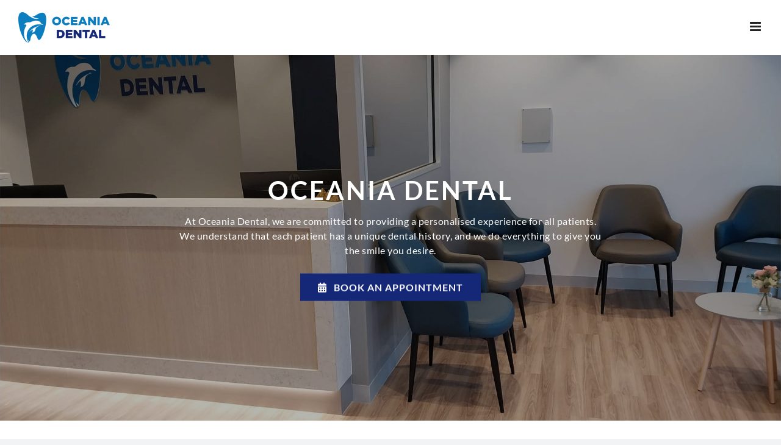

--- FILE ---
content_type: text/html; charset=UTF-8
request_url: https://oceaniadental.com.au/
body_size: 16650
content:
<!DOCTYPE html><html class="avada-html-layout-wide avada-html-header-position-top avada-is-100-percent-template" lang="en-US" prefix="og: http://ogp.me/ns# fb: http://ogp.me/ns/fb#" prefix="og: https://ogp.me/ns#"><head><meta http-equiv="X-UA-Compatible" content="IE=edge" /><meta http-equiv="Content-Type" content="text/html; charset=utf-8"/><meta name="viewport" content="width=device-width, initial-scale=1" /><title>Best Dentist In Burnie, Dental Clinic | Dental Services Burnie</title><meta name="description" content="Visit our Burnie dental clinic at Oceania Dental, Book an appointment with the best dentist in Burnie. We provide complete Dental services in Burnie. We do everything to give you the smile you desire."/><meta name="robots" content="follow, index, max-snippet:-1, max-video-preview:-1, max-image-preview:large"/><link rel="canonical" href="https://oceaniadental.com.au/" /><meta property="og:locale" content="en_US" /><meta property="og:type" content="website" /><meta property="og:title" content="Best Dentist In Burnie, Dental Clinic | Dental Services Burnie" /><meta property="og:description" content="Visit our Burnie dental clinic at Oceania Dental, Book an appointment with the best dentist in Burnie. We provide complete Dental services in Burnie. We do everything to give you the smile you desire." /><meta property="og:url" content="https://oceaniadental.com.au/" /><meta property="og:site_name" content="Oceania Dental" /><meta property="og:updated_time" content="2025-04-29T15:19:00+10:00" /><meta property="og:image" content="https://oceaniadental.com.au/wp-content/uploads/2021/06/Horizontal-Logo-1-1024x343.png" /><meta property="og:image:secure_url" content="https://oceaniadental.com.au/wp-content/uploads/2021/06/Horizontal-Logo-1-1024x343.png" /><meta property="og:image:width" content="1024" /><meta property="og:image:height" content="343" /><meta property="og:image:alt" content="Dental Clinic" /><meta property="og:image:type" content="image/png" /><meta name="twitter:card" content="summary_large_image" /><meta name="twitter:title" content="Best Dentist In Burnie, Dental Clinic | Dental Services Burnie" /><meta name="twitter:description" content="Visit our Burnie dental clinic at Oceania Dental, Book an appointment with the best dentist in Burnie. We provide complete Dental services in Burnie. We do everything to give you the smile you desire." /><meta name="twitter:image" content="https://oceaniadental.com.au/wp-content/uploads/2021/06/Horizontal-Logo-1-1024x343.png" /><meta name="twitter:label1" content="Written by" /><meta name="twitter:data1" content="webcorner" /><meta name="twitter:label2" content="Time to read" /><meta name="twitter:data2" content="48 minutes" /><link rel="alternate" type="application/rss+xml" title="Oceania Dental &raquo; Feed" href="https://oceaniadental.com.au/feed/" /><link rel="alternate" type="application/rss+xml" title="Oceania Dental &raquo; Comments Feed" href="https://oceaniadental.com.au/comments/feed/" /><link rel="icon" href="https://oceaniadental.com.au/wp-content/uploads/2022/09/Fevicon.png" type="image/png" /><link rel="alternate" title="oEmbed (JSON)" type="application/json+oembed" href="https://oceaniadental.com.au/wp-json/oembed/1.0/embed?url=https%3A%2F%2Foceaniadental.com.au%2F" /><link rel="alternate" title="oEmbed (XML)" type="text/xml+oembed" href="https://oceaniadental.com.au/wp-json/oembed/1.0/embed?url=https%3A%2F%2Foceaniadental.com.au%2F&#038;format=xml" /><meta name="description" content="VISIT OUR BURNIE DENTAL CLINICFrom teeth whitening to Invisalign and veneers, at Oceania Dental, we offer some of the best treatments to create a healthy and beautiful smile. If you need a gentle and caring qualified local dentist in Burnie, you’ve come to the right place. Our specialists are gentle, friendly, compassionate, and highly"/><meta property="og:locale" content="en_US"/><meta property="og:type" content="website"/><meta property="og:site_name" content="Oceania Dental"/><meta property="og:title" content="Best Dentist In Burnie, Dental Clinic | Dental Services Burnie"/><meta property="og:description" content="VISIT OUR BURNIE DENTAL CLINICFrom teeth whitening to Invisalign and veneers, at Oceania Dental, we offer some of the best treatments to create a healthy and beautiful smile. If you need a gentle and caring qualified local dentist in Burnie, you’ve come to the right place. Our specialists are gentle, friendly, compassionate, and highly"/><meta property="og:url" content="https://oceaniadental.com.au/"/><meta property="og:image" content="https://oceaniadental.com.au/wp-content/uploads/2022/10/logo.png"/><meta property="og:image:width" content="150"/><meta property="og:image:height" content="50"/><meta property="og:image:type" content="image/png"/><style id='wp-img-auto-sizes-contain-inline-css' type='text/css'>img:is([sizes=auto i],[sizes^="auto," i]){contain-intrinsic-size:3000px 1500px}</style><link data-optimized="1" rel='stylesheet' id='wp-block-library-css' href='https://oceaniadental.com.au/wp-content/litespeed/css/ffa7da129737c49d517cc66c4f86b825.css?ver=73237' type='text/css' media='all' /><style id='global-styles-inline-css' type='text/css'>:root{--wp--preset--aspect-ratio--square:1;--wp--preset--aspect-ratio--4-3:4/3;--wp--preset--aspect-ratio--3-4:3/4;--wp--preset--aspect-ratio--3-2:3/2;--wp--preset--aspect-ratio--2-3:2/3;--wp--preset--aspect-ratio--16-9:16/9;--wp--preset--aspect-ratio--9-16:9/16;--wp--preset--color--black:#000000;--wp--preset--color--cyan-bluish-gray:#abb8c3;--wp--preset--color--white:#ffffff;--wp--preset--color--pale-pink:#f78da7;--wp--preset--color--vivid-red:#cf2e2e;--wp--preset--color--luminous-vivid-orange:#ff6900;--wp--preset--color--luminous-vivid-amber:#fcb900;--wp--preset--color--light-green-cyan:#7bdcb5;--wp--preset--color--vivid-green-cyan:#00d084;--wp--preset--color--pale-cyan-blue:#8ed1fc;--wp--preset--color--vivid-cyan-blue:#0693e3;--wp--preset--color--vivid-purple:#9b51e0;--wp--preset--color--awb-color-1:#ffffff;--wp--preset--color--awb-color-2:#f9f9fb;--wp--preset--color--awb-color-3:#f2f3f5;--wp--preset--color--awb-color-4:#152777;--wp--preset--color--awb-color-5:#0b7dbe;--wp--preset--color--awb-color-6:#222222;--wp--preset--color--awb-color-7:#222222;--wp--preset--color--awb-color-8:#222222;--wp--preset--gradient--vivid-cyan-blue-to-vivid-purple:linear-gradient(135deg,rgb(6,147,227) 0%,rgb(155,81,224) 100%);--wp--preset--gradient--light-green-cyan-to-vivid-green-cyan:linear-gradient(135deg,rgb(122,220,180) 0%,rgb(0,208,130) 100%);--wp--preset--gradient--luminous-vivid-amber-to-luminous-vivid-orange:linear-gradient(135deg,rgb(252,185,0) 0%,rgb(255,105,0) 100%);--wp--preset--gradient--luminous-vivid-orange-to-vivid-red:linear-gradient(135deg,rgb(255,105,0) 0%,rgb(207,46,46) 100%);--wp--preset--gradient--very-light-gray-to-cyan-bluish-gray:linear-gradient(135deg,rgb(238,238,238) 0%,rgb(169,184,195) 100%);--wp--preset--gradient--cool-to-warm-spectrum:linear-gradient(135deg,rgb(74,234,220) 0%,rgb(151,120,209) 20%,rgb(207,42,186) 40%,rgb(238,44,130) 60%,rgb(251,105,98) 80%,rgb(254,248,76) 100%);--wp--preset--gradient--blush-light-purple:linear-gradient(135deg,rgb(255,206,236) 0%,rgb(152,150,240) 100%);--wp--preset--gradient--blush-bordeaux:linear-gradient(135deg,rgb(254,205,165) 0%,rgb(254,45,45) 50%,rgb(107,0,62) 100%);--wp--preset--gradient--luminous-dusk:linear-gradient(135deg,rgb(255,203,112) 0%,rgb(199,81,192) 50%,rgb(65,88,208) 100%);--wp--preset--gradient--pale-ocean:linear-gradient(135deg,rgb(255,245,203) 0%,rgb(182,227,212) 50%,rgb(51,167,181) 100%);--wp--preset--gradient--electric-grass:linear-gradient(135deg,rgb(202,248,128) 0%,rgb(113,206,126) 100%);--wp--preset--gradient--midnight:linear-gradient(135deg,rgb(2,3,129) 0%,rgb(40,116,252) 100%);--wp--preset--font-size--small:12.75px;--wp--preset--font-size--medium:20px;--wp--preset--font-size--large:25.5px;--wp--preset--font-size--x-large:42px;--wp--preset--font-size--normal:17px;--wp--preset--font-size--xlarge:34px;--wp--preset--font-size--huge:51px;--wp--preset--spacing--20:0.44rem;--wp--preset--spacing--30:0.67rem;--wp--preset--spacing--40:1rem;--wp--preset--spacing--50:1.5rem;--wp--preset--spacing--60:2.25rem;--wp--preset--spacing--70:3.38rem;--wp--preset--spacing--80:5.06rem;--wp--preset--shadow--natural:6px 6px 9px rgba(0, 0, 0, 0.2);--wp--preset--shadow--deep:12px 12px 50px rgba(0, 0, 0, 0.4);--wp--preset--shadow--sharp:6px 6px 0px rgba(0, 0, 0, 0.2);--wp--preset--shadow--outlined:6px 6px 0px -3px rgb(255, 255, 255), 6px 6px rgb(0, 0, 0);--wp--preset--shadow--crisp:6px 6px 0px rgb(0, 0, 0)}:where(.is-layout-flex){gap:.5em}:where(.is-layout-grid){gap:.5em}body .is-layout-flex{display:flex}.is-layout-flex{flex-wrap:wrap;align-items:center}.is-layout-flex>:is(*,div){margin:0}body .is-layout-grid{display:grid}.is-layout-grid>:is(*,div){margin:0}:where(.wp-block-columns.is-layout-flex){gap:2em}:where(.wp-block-columns.is-layout-grid){gap:2em}:where(.wp-block-post-template.is-layout-flex){gap:1.25em}:where(.wp-block-post-template.is-layout-grid){gap:1.25em}.has-black-color{color:var(--wp--preset--color--black)!important}.has-cyan-bluish-gray-color{color:var(--wp--preset--color--cyan-bluish-gray)!important}.has-white-color{color:var(--wp--preset--color--white)!important}.has-pale-pink-color{color:var(--wp--preset--color--pale-pink)!important}.has-vivid-red-color{color:var(--wp--preset--color--vivid-red)!important}.has-luminous-vivid-orange-color{color:var(--wp--preset--color--luminous-vivid-orange)!important}.has-luminous-vivid-amber-color{color:var(--wp--preset--color--luminous-vivid-amber)!important}.has-light-green-cyan-color{color:var(--wp--preset--color--light-green-cyan)!important}.has-vivid-green-cyan-color{color:var(--wp--preset--color--vivid-green-cyan)!important}.has-pale-cyan-blue-color{color:var(--wp--preset--color--pale-cyan-blue)!important}.has-vivid-cyan-blue-color{color:var(--wp--preset--color--vivid-cyan-blue)!important}.has-vivid-purple-color{color:var(--wp--preset--color--vivid-purple)!important}.has-black-background-color{background-color:var(--wp--preset--color--black)!important}.has-cyan-bluish-gray-background-color{background-color:var(--wp--preset--color--cyan-bluish-gray)!important}.has-white-background-color{background-color:var(--wp--preset--color--white)!important}.has-pale-pink-background-color{background-color:var(--wp--preset--color--pale-pink)!important}.has-vivid-red-background-color{background-color:var(--wp--preset--color--vivid-red)!important}.has-luminous-vivid-orange-background-color{background-color:var(--wp--preset--color--luminous-vivid-orange)!important}.has-luminous-vivid-amber-background-color{background-color:var(--wp--preset--color--luminous-vivid-amber)!important}.has-light-green-cyan-background-color{background-color:var(--wp--preset--color--light-green-cyan)!important}.has-vivid-green-cyan-background-color{background-color:var(--wp--preset--color--vivid-green-cyan)!important}.has-pale-cyan-blue-background-color{background-color:var(--wp--preset--color--pale-cyan-blue)!important}.has-vivid-cyan-blue-background-color{background-color:var(--wp--preset--color--vivid-cyan-blue)!important}.has-vivid-purple-background-color{background-color:var(--wp--preset--color--vivid-purple)!important}.has-black-border-color{border-color:var(--wp--preset--color--black)!important}.has-cyan-bluish-gray-border-color{border-color:var(--wp--preset--color--cyan-bluish-gray)!important}.has-white-border-color{border-color:var(--wp--preset--color--white)!important}.has-pale-pink-border-color{border-color:var(--wp--preset--color--pale-pink)!important}.has-vivid-red-border-color{border-color:var(--wp--preset--color--vivid-red)!important}.has-luminous-vivid-orange-border-color{border-color:var(--wp--preset--color--luminous-vivid-orange)!important}.has-luminous-vivid-amber-border-color{border-color:var(--wp--preset--color--luminous-vivid-amber)!important}.has-light-green-cyan-border-color{border-color:var(--wp--preset--color--light-green-cyan)!important}.has-vivid-green-cyan-border-color{border-color:var(--wp--preset--color--vivid-green-cyan)!important}.has-pale-cyan-blue-border-color{border-color:var(--wp--preset--color--pale-cyan-blue)!important}.has-vivid-cyan-blue-border-color{border-color:var(--wp--preset--color--vivid-cyan-blue)!important}.has-vivid-purple-border-color{border-color:var(--wp--preset--color--vivid-purple)!important}.has-vivid-cyan-blue-to-vivid-purple-gradient-background{background:var(--wp--preset--gradient--vivid-cyan-blue-to-vivid-purple)!important}.has-light-green-cyan-to-vivid-green-cyan-gradient-background{background:var(--wp--preset--gradient--light-green-cyan-to-vivid-green-cyan)!important}.has-luminous-vivid-amber-to-luminous-vivid-orange-gradient-background{background:var(--wp--preset--gradient--luminous-vivid-amber-to-luminous-vivid-orange)!important}.has-luminous-vivid-orange-to-vivid-red-gradient-background{background:var(--wp--preset--gradient--luminous-vivid-orange-to-vivid-red)!important}.has-very-light-gray-to-cyan-bluish-gray-gradient-background{background:var(--wp--preset--gradient--very-light-gray-to-cyan-bluish-gray)!important}.has-cool-to-warm-spectrum-gradient-background{background:var(--wp--preset--gradient--cool-to-warm-spectrum)!important}.has-blush-light-purple-gradient-background{background:var(--wp--preset--gradient--blush-light-purple)!important}.has-blush-bordeaux-gradient-background{background:var(--wp--preset--gradient--blush-bordeaux)!important}.has-luminous-dusk-gradient-background{background:var(--wp--preset--gradient--luminous-dusk)!important}.has-pale-ocean-gradient-background{background:var(--wp--preset--gradient--pale-ocean)!important}.has-electric-grass-gradient-background{background:var(--wp--preset--gradient--electric-grass)!important}.has-midnight-gradient-background{background:var(--wp--preset--gradient--midnight)!important}.has-small-font-size{font-size:var(--wp--preset--font-size--small)!important}.has-medium-font-size{font-size:var(--wp--preset--font-size--medium)!important}.has-large-font-size{font-size:var(--wp--preset--font-size--large)!important}.has-x-large-font-size{font-size:var(--wp--preset--font-size--x-large)!important}</style><style id='classic-theme-styles-inline-css' type='text/css'>/*! This file is auto-generated */
.wp-block-button__link{color:#fff;background-color:#32373c;border-radius:9999px;box-shadow:none;text-decoration:none;padding:calc(.667em + 2px) calc(1.333em + 2px);font-size:1.125em}.wp-block-file__button{background:#32373c;color:#fff;text-decoration:none}</style><link data-optimized="1" rel='stylesheet' id='fusion-dynamic-css-css' href='https://oceaniadental.com.au/wp-content/litespeed/css/7a222e2dd2a39e2c1398e1bf30da11a2.css?ver=1e5a7' type='text/css' media='all' /> <script type="text/javascript" src="https://oceaniadental.com.au/wp-includes/js/jquery/jquery.min.js?ver=3.7.1" id="jquery-core-js"></script> <link rel="https://api.w.org/" href="https://oceaniadental.com.au/wp-json/" /><link rel="alternate" title="JSON" type="application/json" href="https://oceaniadental.com.au/wp-json/wp/v2/pages/138" /><link rel="EditURI" type="application/rsd+xml" title="RSD" href="https://oceaniadental.com.au/xmlrpc.php?rsd" /><meta name="generator" content="WordPress 6.9" /><link rel='shortlink' href='https://oceaniadental.com.au/' /><meta name="google-site-verification" content="9U8hEdVNoRwIwxcf8h2q_ExQpPMkm6bFg79YnLfqwyM" /><link rel="preload" href="https://oceaniadental.com.au/wp-content/themes/Avada/includes/lib/assets/fonts/icomoon/awb-icons.woff" as="font" type="font/woff" crossorigin><link rel="preload" href="//oceaniadental.com.au/wp-content/themes/Avada/includes/lib/assets/fonts/fontawesome/webfonts/fa-brands-400.woff2" as="font" type="font/woff2" crossorigin><link rel="preload" href="//oceaniadental.com.au/wp-content/themes/Avada/includes/lib/assets/fonts/fontawesome/webfonts/fa-regular-400.woff2" as="font" type="font/woff2" crossorigin><link rel="preload" href="//oceaniadental.com.au/wp-content/themes/Avada/includes/lib/assets/fonts/fontawesome/webfonts/fa-solid-900.woff2" as="font" type="font/woff2" crossorigin><style type="text/css" id="css-fb-visibility">@media screen and (max-width:640px){.fusion-no-small-visibility{display:none!important}body .sm-text-align-center{text-align:center!important}body .sm-text-align-left{text-align:left!important}body .sm-text-align-right{text-align:right!important}body .sm-text-align-justify{text-align:justify!important}body .sm-flex-align-center{justify-content:center!important}body .sm-flex-align-flex-start{justify-content:flex-start!important}body .sm-flex-align-flex-end{justify-content:flex-end!important}body .sm-mx-auto{margin-left:auto!important;margin-right:auto!important}body .sm-ml-auto{margin-left:auto!important}body .sm-mr-auto{margin-right:auto!important}body .fusion-absolute-position-small{position:absolute;width:100%}.awb-sticky.awb-sticky-small{position:sticky;top:var(--awb-sticky-offset,0)}}@media screen and (min-width:641px) and (max-width:1024px){.fusion-no-medium-visibility{display:none!important}body .md-text-align-center{text-align:center!important}body .md-text-align-left{text-align:left!important}body .md-text-align-right{text-align:right!important}body .md-text-align-justify{text-align:justify!important}body .md-flex-align-center{justify-content:center!important}body .md-flex-align-flex-start{justify-content:flex-start!important}body .md-flex-align-flex-end{justify-content:flex-end!important}body .md-mx-auto{margin-left:auto!important;margin-right:auto!important}body .md-ml-auto{margin-left:auto!important}body .md-mr-auto{margin-right:auto!important}body .fusion-absolute-position-medium{position:absolute;width:100%}.awb-sticky.awb-sticky-medium{position:sticky;top:var(--awb-sticky-offset,0)}}@media screen and (min-width:1025px){.fusion-no-large-visibility{display:none!important}body .lg-text-align-center{text-align:center!important}body .lg-text-align-left{text-align:left!important}body .lg-text-align-right{text-align:right!important}body .lg-text-align-justify{text-align:justify!important}body .lg-flex-align-center{justify-content:center!important}body .lg-flex-align-flex-start{justify-content:flex-start!important}body .lg-flex-align-flex-end{justify-content:flex-end!important}body .lg-mx-auto{margin-left:auto!important;margin-right:auto!important}body .lg-ml-auto{margin-left:auto!important}body .lg-mr-auto{margin-right:auto!important}body .fusion-absolute-position-large{position:absolute;width:100%}.awb-sticky.awb-sticky-large{position:sticky;top:var(--awb-sticky-offset,0)}}</style> <script>(function(w,d,s,l,i){w[l]=w[l]||[];w[l].push({'gtm.start':
new Date().getTime(),event:'gtm.js'});var f=d.getElementsByTagName(s)[0],
j=d.createElement(s),dl=l!='dataLayer'?'&l='+l:'';j.async=true;j.src=
'https://www.googletagmanager.com/gtm.js?id='+i+dl;f.parentNode.insertBefore(j,f);
})(window,document,'script','dataLayer','GTM-NZ9JM9KZ');</script>  <script data-optimized="1" type="text/javascript">var doc=document.documentElement;doc.setAttribute('data-useragent',navigator.userAgent)</script> </head><body class="home wp-singular page-template page-template-100-width page-template-100-width-php page page-id-138 wp-theme-Avada fusion-image-hovers fusion-pagination-sizing fusion-button_type-flat fusion-button_span-no fusion-button_gradient-linear avada-image-rollover-circle-yes avada-image-rollover-yes avada-image-rollover-direction-left dont-animate fusion-body ltr no-tablet-sticky-header no-mobile-sticky-header no-mobile-slidingbar no-mobile-totop fusion-disable-outline fusion-sub-menu-fade mobile-logo-pos-left layout-wide-mode avada-has-boxed-modal-shadow- layout-scroll-offset-full avada-has-zero-margin-offset-top fusion-top-header menu-text-align-center mobile-menu-design-modern fusion-show-pagination-text fusion-header-layout-v1 avada-responsive avada-footer-fx-none avada-menu-highlight-style-textcolor fusion-search-form-clean fusion-main-menu-search-overlay fusion-avatar-circle avada-dropdown-styles avada-blog-layout-large avada-blog-archive-layout-large avada-header-shadow-no avada-menu-icon-position-left avada-has-megamenu-shadow avada-has-header-100-width avada-has-breadcrumb-mobile-hidden avada-has-titlebar-hide avada-header-border-color-full-transparent avada-has-pagination-width_height avada-flyout-menu-direction-right avada-ec-views-v1" data-awb-post-id="138"><a class="skip-link screen-reader-text" href="#content">Skip to content</a><div id="boxed-wrapper"><div id="wrapper" class="fusion-wrapper"><div id="home" style="position:relative;top:-1px;"></div><header class="fusion-header-wrapper"><div class="fusion-header-v1 fusion-logo-alignment fusion-logo-left fusion-sticky-menu- fusion-sticky-logo- fusion-mobile-logo-  fusion-mobile-menu-design-modern"><div class="fusion-header-sticky-height"></div><div class="fusion-header"><div class="fusion-row"><div class="fusion-logo" data-margin-top="20px" data-margin-bottom="20px" data-margin-left="0px" data-margin-right="0px">
<a class="fusion-logo-link"  href="https://oceaniadental.com.au/" >
<img src="https://oceaniadental.com.au/wp-content/uploads/2022/10/logo.png" srcset="https://oceaniadental.com.au/wp-content/uploads/2022/10/logo.png 1x" width="150" height="50" alt="Oceania Dental Logo" data-retina_logo_url="" class="fusion-standard-logo" />
</a></div><nav class="fusion-main-menu" aria-label="Main Menu"><div class="fusion-overlay-search"><form role="search" class="searchform fusion-search-form  fusion-search-form-clean" method="get" action="https://oceaniadental.com.au/"><div class="fusion-search-form-content"><div class="fusion-search-field search-field">
<label><span class="screen-reader-text">Search for:</span>
<input type="search" value="" name="s" class="s" placeholder="Search..." required aria-required="true" aria-label="Search..."/>
</label></div><div class="fusion-search-button search-button">
<input type="submit" class="fusion-search-submit searchsubmit" aria-label="Search" value="&#xf002;" /></div></div></form><div class="fusion-search-spacer"></div><a href="#" role="button" aria-label="Close Search" class="fusion-close-search"></a></div><ul id="menu-main-menu" class="fusion-menu"><li  id="menu-item-2107"  class="menu-item menu-item-type-custom menu-item-object-custom menu-item-has-children menu-item-2107 fusion-dropdown-menu"  data-item-id="2107"><a  href="#" class="fusion-textcolor-highlight"><span class="menu-text">About Us</span> <span class="fusion-caret"><i class="fusion-dropdown-indicator" aria-hidden="true"></i></span></a><ul class="sub-menu"><li  id="menu-item-1183"  class="menu-item menu-item-type-post_type menu-item-object-page menu-item-1183 fusion-dropdown-submenu" ><a  href="https://oceaniadental.com.au/dr-omar-eldeib/" class="fusion-textcolor-highlight"><span>Dr. Omar Eldeib</span></a></li><li  id="menu-item-2403"  class="menu-item menu-item-type-post_type menu-item-object-page menu-item-2403 fusion-dropdown-submenu" ><a  href="https://oceaniadental.com.au/dr-michael-spiteri/" class="fusion-textcolor-highlight"><span>Dr. Michael Spiteri</span></a></li></ul></li><li  id="menu-item-1513"  class="menu-item menu-item-type-post_type menu-item-object-page menu-item-has-children menu-item-1513 fusion-dropdown-menu"  data-item-id="1513"><a  href="https://oceaniadental.com.au/cosmetic-dentistry/" class="fusion-textcolor-highlight"><span class="menu-text">Cosmetic Dentistry</span> <span class="fusion-caret"><i class="fusion-dropdown-indicator" aria-hidden="true"></i></span></a><ul class="sub-menu"><li  id="menu-item-1649"  class="menu-item menu-item-type-post_type menu-item-object-page menu-item-1649 fusion-dropdown-submenu" ><a  href="https://oceaniadental.com.au/cosmetic-dentistry/dental-crowns-bridges/" class="fusion-textcolor-highlight"><span>Dental Crowns &#038; Bridges</span></a></li><li  id="menu-item-1514"  class="menu-item menu-item-type-post_type menu-item-object-page menu-item-1514 fusion-dropdown-submenu" ><a  href="https://oceaniadental.com.au/cosmetic-dentistry/dental-veneers/" class="fusion-textcolor-highlight"><span>Dental Veneers</span></a></li><li  id="menu-item-1791"  class="menu-item menu-item-type-post_type menu-item-object-page menu-item-1791 fusion-dropdown-submenu" ><a  href="https://oceaniadental.com.au/cosmetic-dentistry/dental-implants/" class="fusion-textcolor-highlight"><span>Dental Implants</span></a></li><li  id="menu-item-1790"  class="menu-item menu-item-type-post_type menu-item-object-page menu-item-1790 fusion-dropdown-submenu" ><a  href="https://oceaniadental.com.au/cosmetic-dentistry/teeth-whitening/" class="fusion-textcolor-highlight"><span>Teeth Whitening</span></a></li><li  id="menu-item-1789"  class="menu-item menu-item-type-post_type menu-item-object-page menu-item-1789 fusion-dropdown-submenu" ><a  href="https://oceaniadental.com.au/cosmetic-dentistry/invisalign/" class="fusion-textcolor-highlight"><span>Invisalign</span></a></li></ul></li><li  id="menu-item-1608"  class="menu-item menu-item-type-post_type menu-item-object-page menu-item-has-children menu-item-1608 fusion-dropdown-menu"  data-item-id="1608"><a  href="https://oceaniadental.com.au/general-dentistry/" class="fusion-textcolor-highlight"><span class="menu-text">General Dentistry</span> <span class="fusion-caret"><i class="fusion-dropdown-indicator" aria-hidden="true"></i></span></a><ul class="sub-menu"><li  id="menu-item-1794"  class="menu-item menu-item-type-post_type menu-item-object-page menu-item-1794 fusion-dropdown-submenu" ><a  href="https://oceaniadental.com.au/general-dentistry/check-up-clean/" class="fusion-textcolor-highlight"><span>Check Up &#038; Clean</span></a></li><li  id="menu-item-1793"  class="menu-item menu-item-type-post_type menu-item-object-page menu-item-1793 fusion-dropdown-submenu" ><a  href="https://oceaniadental.com.au/general-dentistry/childrens-dentistry/" class="fusion-textcolor-highlight"><span>Children’s Dentistry</span></a></li><li  id="menu-item-1792"  class="menu-item menu-item-type-post_type menu-item-object-page menu-item-1792 fusion-dropdown-submenu" ><a  href="https://oceaniadental.com.au/general-dentistry/dental-emergency/" class="fusion-textcolor-highlight"><span>Dental Emergency</span></a></li><li  id="menu-item-1799"  class="menu-item menu-item-type-post_type menu-item-object-page menu-item-1799 fusion-dropdown-submenu" ><a  href="https://oceaniadental.com.au/general-dentistry/root-canal-treatment/" class="fusion-textcolor-highlight"><span>Root Canal Treatment</span></a></li><li  id="menu-item-1798"  class="menu-item menu-item-type-post_type menu-item-object-page menu-item-1798 fusion-dropdown-submenu" ><a  href="https://oceaniadental.com.au/general-dentistry/tooth-coloured-fillings/" class="fusion-textcolor-highlight"><span>Tooth Coloured Fillings</span></a></li><li  id="menu-item-1797"  class="menu-item menu-item-type-post_type menu-item-object-page menu-item-1797 fusion-dropdown-submenu" ><a  href="https://oceaniadental.com.au/general-dentistry/tooth-extraction/" class="fusion-textcolor-highlight"><span>Tooth Extraction</span></a></li><li  id="menu-item-1796"  class="menu-item menu-item-type-post_type menu-item-object-page menu-item-1796 fusion-dropdown-submenu" ><a  href="https://oceaniadental.com.au/general-dentistry/dentures/" class="fusion-textcolor-highlight"><span>Dentures</span></a></li><li  id="menu-item-1795"  class="menu-item menu-item-type-post_type menu-item-object-page menu-item-1795 fusion-dropdown-submenu" ><a  href="https://oceaniadental.com.au/general-dentistry/anti-snoring-appliances/" class="fusion-textcolor-highlight"><span>Anti-snoring Appliances</span></a></li></ul></li><li  id="menu-item-1233"  class="menu-item menu-item-type-post_type menu-item-object-page menu-item-1233"  data-item-id="1233"><a  href="https://oceaniadental.com.au/contact-us/" class="fusion-textcolor-highlight"><span class="menu-text">Contact Us</span></a></li><li  id="menu-item-2192"  class="menu-item menu-item-type-custom menu-item-object-custom menu-item-2192 fusion-menu-item-button"  data-item-id="2192"><a  href="tel:0364498228" class="fusion-textcolor-highlight"><span class="menu-text fusion-button button-default button-medium"><span class="button-icon-divider-left"><i class="glyphicon fa-phone-alt fas" aria-hidden="true"></i></span><span class="fusion-button-text-left">Call (03) 6449 8228</span></span></a></li></ul></nav><div class="fusion-mobile-menu-icons">
<a href="#" class="fusion-icon awb-icon-bars" aria-label="Toggle mobile menu" aria-expanded="false"></a></div><nav class="fusion-mobile-nav-holder fusion-mobile-menu-text-align-left" aria-label="Main Menu Mobile"></nav></div></div></div><div class="fusion-clearfix"></div></header><div id="sliders-container" class="fusion-slider-visibility"><div id="fusion-slider-9" data-id="9" class="fusion-slider-container fusion-slider-138 full-width-slider-container" style="height:600px;max-width:100%;"><style type="text/css">#fusion-slider-9 .flex-direction-nav a{width:63px;height:63px;line-height:63px;font-size:25px}</style><div class="fusion-slider-loading">Loading...</div><div class="tfs-slider flexslider main-flex full-width-slider" style="max-width:100%;--typography_sensitivity:1;" data-slider_width="100%" data-slider_height="600px" data-slider_content_width="" data-full_screen="0" data-parallax="0" data-slider_indicator="" data-slider_indicator_color="#ffffff" data-nav_arrows="0" data-nav_arrow_size="25px" data-nav_box_width="63px" data-nav_box_height="63px" data-slideshow_speed="7000" data-loop="0" data-autoplay="1" data-orderby="date" data-order="DESC" data-animation="fade" data-animation_speed="600" data-typo_sensitivity="1" data-typo_factor="1.5" ><ul class="slides" style="max-width:100%;"><li class="slide-id-2162" data-mute="yes" data-loop="yes" data-autoplay="yes"><div class="slide-content-container slide-content-center" style="display: none;"><div class="slide-content" style=""><div class="heading "><div class="fusion-title-sc-wrapper" style=""><div class="fusion-title title fusion-title-1 fusion-sep-none fusion-title-center fusion-title-text fusion-title-size-two" style="--awb-margin-top:0px;--awb-margin-bottom:0px;--awb-font-size:42px;"><h2 class="fusion-title-heading title-heading-center fusion-responsive-typography-calculated" style="margin:0;font-size:1em;--fontSize:42;line-height:1.2;">Oceania Dental</h2></div></div></div><div class="caption "><div class="fusion-title-sc-wrapper" style=""><div class="fusion-title title fusion-title-2 fusion-sep-none fusion-title-center fusion-title-text fusion-title-size-three" style="--awb-margin-top:0px;--awb-margin-bottom:0px;--awb-font-size:16px;"><h3 class="fusion-title-heading title-heading-center fusion-responsive-typography-calculated" style="margin:0;font-size:1em;--fontSize:16;--minFontSize:16;line-height:1.2;">At Oceania Dental, we are committed to providing a personalised experience for all patients. We understand that each patient has a unique dental history, and we do everything to give you the smile you desire.</h3></div></div></div><div class="buttons" ><div class="tfs-button-1"><div class="fusion-button-wrapper"><a class="fusion-button button-flat fusion-button-default-size button-default fusion-button-default button-1 fusion-button-default-span fusion-button-default-type" target="_blank" rel="noopener noreferrer" href="https://www.centaurportal.com/d4w/org-3157/search?practiceID=3652"><i class="fa-calendar-alt fas awb-button__icon awb-button__icon--default button-icon-left" aria-hidden="true"></i><span class="fusion-button-text awb-button__text awb-button__text--default">Book An Appointment</span></a></div></div></div></div></div><div class="background background-image" style="background-image: url(https://oceaniadental.com.au/wp-content/uploads/2022/09/Home-Hero.jpg);max-width:100%;height:600px;filter: progid:DXImageTransform.Microsoft.AlphaImageLoader(src='https://oceaniadental.com.au/wp-content/uploads/2022/09/Home-Hero.jpg', sizingMethod='scale');" data-imgwidth="1920"></div></li></ul></div></div></div><main id="main" class="clearfix width-100"><div class="fusion-row" style="max-width:100%;"><section id="content" class="full-width"><div id="post-138" class="post-138 page type-page status-publish hentry"><div class="post-content"><div class="fusion-fullwidth fullwidth-box fusion-builder-row-1 fusion-flex-container has-pattern-background has-mask-background nonhundred-percent-fullwidth non-hundred-percent-height-scrolling" style="--awb-border-radius-top-left:0px;--awb-border-radius-top-right:0px;--awb-border-radius-bottom-right:0px;--awb-border-radius-bottom-left:0px;--awb-padding-top:20px;--awb-padding-bottom:40px;--awb-padding-top-medium:20px;--awb-padding-top-small:0px;--awb-padding-bottom-small:30px;--awb-flex-wrap:wrap;" ><div class="fusion-builder-row fusion-row fusion-flex-align-items-flex-start fusion-flex-content-wrap" style="max-width:1248px;margin-left: calc(-4% / 2 );margin-right: calc(-4% / 2 );"><div class="fusion-layout-column fusion_builder_column fusion-builder-column-0 fusion_builder_column_1_1 1_1 fusion-flex-column" style="--awb-bg-size:cover;--awb-width-large:100%;--awb-margin-top-large:0px;--awb-spacing-right-large:1.92%;--awb-margin-bottom-large:20px;--awb-spacing-left-large:1.92%;--awb-width-medium:100%;--awb-order-medium:0;--awb-spacing-right-medium:1.92%;--awb-margin-bottom-medium:40px;--awb-spacing-left-medium:1.92%;--awb-width-small:100%;--awb-order-small:0;--awb-spacing-right-small:1.92%;--awb-spacing-left-small:1.92%;"><div class="fusion-column-wrapper fusion-column-has-shadow fusion-flex-justify-content-flex-start fusion-content-layout-column"><div class="fusion-title title fusion-title-3 fusion-sep-none fusion-title-center fusion-title-text fusion-title-size-two" style="--awb-text-color:var(--awb-color5);"><h2 class="fusion-title-heading title-heading-center fusion-responsive-typography-calculated" style="margin:0;letter-spacing:2px;--fontSize:38;line-height:var(--awb-typography1-line-height);">VISIT OUR BURNIE DENTAL CLINIC</h2></div><div class="fusion-text fusion-text-1" style="--awb-content-alignment:center;"><p>From teeth whitening to Invisalign and veneers, at Oceania Dental, we offer some of the best treatments to create a healthy and beautiful smile. If you need a gentle and caring qualified local dentist in Burnie, you’ve come to the right place. Our specialists are gentle, friendly, compassionate, and highly skilled in performing any procedure. We pride ourselves on providing the ultimate dental care service to patients of all ages and are committed to making each visit to the Burnie dentist a pleasant experience.</p></div></div></div><div class="fusion-layout-column fusion_builder_column fusion-builder-column-1 fusion_builder_column_1_1 1_1 fusion-flex-column" style="--awb-bg-size:cover;--awb-width-large:100%;--awb-margin-top-large:0px;--awb-spacing-right-large:1.92%;--awb-margin-bottom-large:20px;--awb-spacing-left-large:1.92%;--awb-width-medium:100%;--awb-order-medium:0;--awb-spacing-right-medium:1.92%;--awb-margin-bottom-medium:40px;--awb-spacing-left-medium:1.92%;--awb-width-small:100%;--awb-order-small:0;--awb-spacing-right-small:1.92%;--awb-spacing-left-small:1.92%;"><div class="fusion-column-wrapper fusion-column-has-shadow fusion-flex-justify-content-flex-start fusion-content-layout-column"><div class="fusion-text fusion-text-2" style="--awb-content-alignment:center;--awb-text-color:#e1014f;"><p><strong><span style="color: #000000;">Oceania Dental are preferred providers for HCF, St Lukes, and Defence Health<br />
</span></strong><span id="more-138"></span></p></div><div class="fusion-builder-row fusion-builder-row-inner fusion-row fusion-flex-align-items-flex-start fusion-flex-content-wrap" style="width:104% !important;max-width:104% !important;margin-left: calc(-4% / 2 );margin-right: calc(-4% / 2 );"><div class="fusion-layout-column fusion_builder_column_inner fusion-builder-nested-column-0 fusion_builder_column_inner_1_3 1_3 fusion-flex-column" style="--awb-bg-size:cover;--awb-width-large:33.333333333333%;--awb-margin-top-large:0px;--awb-spacing-right-large:5.76%;--awb-margin-bottom-large:20px;--awb-spacing-left-large:5.76%;--awb-width-medium:33.333333333333%;--awb-order-medium:0;--awb-spacing-right-medium:5.76%;--awb-spacing-left-medium:5.76%;--awb-width-small:100%;--awb-order-small:0;--awb-spacing-right-small:1.92%;--awb-spacing-left-small:1.92%;" data-scroll-devices="small-visibility,medium-visibility,large-visibility"><div class="fusion-column-wrapper fusion-column-has-shadow fusion-flex-justify-content-flex-start fusion-content-layout-column"><div class="fusion-image-element " style="text-align:center;--awb-caption-title-font-family:var(--h2_typography-font-family);--awb-caption-title-font-weight:var(--h2_typography-font-weight);--awb-caption-title-font-style:var(--h2_typography-font-style);--awb-caption-title-size:var(--h2_typography-font-size);--awb-caption-title-transform:var(--h2_typography-text-transform);--awb-caption-title-line-height:var(--h2_typography-line-height);--awb-caption-title-letter-spacing:var(--h2_typography-letter-spacing);"><span class=" fusion-imageframe imageframe-none imageframe-1 hover-type-none"><a class="fusion-no-lightbox" href="https://www.hcf.com.au/" target="_blank" aria-label="hcf-logo_updated" rel="noopener noreferrer"><img decoding="async" width="190" height="61" src="https://oceaniadental.com.au/wp-content/uploads/2025/01/hcf-logo_updated.png" alt class="img-responsive wp-image-2445"/></a></span></div></div></div><div class="fusion-layout-column fusion_builder_column_inner fusion-builder-nested-column-1 fusion_builder_column_inner_1_3 1_3 fusion-flex-column" style="--awb-bg-size:cover;--awb-width-large:33.333333333333%;--awb-margin-top-large:0px;--awb-spacing-right-large:5.76%;--awb-margin-bottom-large:20px;--awb-spacing-left-large:5.76%;--awb-width-medium:33.333333333333%;--awb-order-medium:0;--awb-spacing-right-medium:5.76%;--awb-spacing-left-medium:5.76%;--awb-width-small:100%;--awb-order-small:0;--awb-spacing-right-small:1.92%;--awb-spacing-left-small:1.92%;"><div class="fusion-column-wrapper fusion-column-has-shadow fusion-flex-justify-content-flex-start fusion-content-layout-column"><div class="fusion-image-element " style="text-align:center;--awb-caption-title-font-family:var(--h2_typography-font-family);--awb-caption-title-font-weight:var(--h2_typography-font-weight);--awb-caption-title-font-style:var(--h2_typography-font-style);--awb-caption-title-size:var(--h2_typography-font-size);--awb-caption-title-transform:var(--h2_typography-text-transform);--awb-caption-title-line-height:var(--h2_typography-line-height);--awb-caption-title-letter-spacing:var(--h2_typography-letter-spacing);"><span class=" fusion-imageframe imageframe-none imageframe-2 hover-type-none"><a class="fusion-no-lightbox" href="https://www.stlukes.com.au/" target="_blank" aria-label="st-lukes-logo.2b72a376_updated" rel="noopener noreferrer"><img decoding="async" width="190" height="63" src="https://oceaniadental.com.au/wp-content/uploads/2025/01/st-lukes-logo.2b72a376_updated.png" alt class="img-responsive wp-image-2446"/></a></span></div></div></div><div class="fusion-layout-column fusion_builder_column_inner fusion-builder-nested-column-2 fusion_builder_column_inner_1_3 1_3 fusion-flex-column" style="--awb-bg-size:cover;--awb-width-large:33.333333333333%;--awb-margin-top-large:0px;--awb-spacing-right-large:5.76%;--awb-margin-bottom-large:20px;--awb-spacing-left-large:5.76%;--awb-width-medium:33.333333333333%;--awb-order-medium:0;--awb-spacing-right-medium:5.76%;--awb-spacing-left-medium:5.76%;--awb-width-small:100%;--awb-order-small:0;--awb-spacing-right-small:1.92%;--awb-spacing-left-small:1.92%;"><div class="fusion-column-wrapper fusion-column-has-shadow fusion-flex-justify-content-flex-start fusion-content-layout-column"><div class="fusion-image-element " style="text-align:center;--awb-caption-title-font-family:var(--h2_typography-font-family);--awb-caption-title-font-weight:var(--h2_typography-font-weight);--awb-caption-title-font-style:var(--h2_typography-font-style);--awb-caption-title-size:var(--h2_typography-font-size);--awb-caption-title-transform:var(--h2_typography-text-transform);--awb-caption-title-line-height:var(--h2_typography-line-height);--awb-caption-title-letter-spacing:var(--h2_typography-letter-spacing);"><span class=" fusion-imageframe imageframe-none imageframe-3 hover-type-none"><a class="fusion-no-lightbox" href="https://www.defencehealth.com.au/" target="_blank" aria-label="defence-health-logo_updated" rel="noopener noreferrer"><img decoding="async" width="190" height="86" src="https://oceaniadental.com.au/wp-content/uploads/2025/01/defence-health-logo_updated.png" alt class="img-responsive wp-image-2447"/></a></span></div></div></div></div></div></div><div class="fusion-layout-column fusion_builder_column fusion-builder-column-2 fusion_builder_column_1_1 1_1 fusion-flex-column" style="--awb-bg-size:cover;--awb-width-large:100%;--awb-margin-top-large:0px;--awb-spacing-right-large:1.92%;--awb-margin-bottom-large:20px;--awb-spacing-left-large:1.92%;--awb-width-medium:100%;--awb-order-medium:0;--awb-spacing-right-medium:1.92%;--awb-spacing-left-medium:1.92%;--awb-width-small:100%;--awb-order-small:0;--awb-spacing-right-small:1.92%;--awb-spacing-left-small:1.92%;"><div class="fusion-column-wrapper fusion-column-has-shadow fusion-flex-justify-content-flex-start fusion-content-layout-column"><div class="fusion-text fusion-text-3"><p style="text-align: center;">If you have HCF, St Lukes, or Defence Health dental cover, you can take advantage of the fact we are a preferred provider and be eligible for a gap free exam and clean twice a year. These appointments provide a comprehensive examination, x ray’s, fluoride treatment and a thorough clean to keep that smile in tip top shape!!!</p></div><div class="fusion-image-element " style="text-align:center;--awb-caption-title-font-family:var(--h2_typography-font-family);--awb-caption-title-font-weight:var(--h2_typography-font-weight);--awb-caption-title-font-style:var(--h2_typography-font-style);--awb-caption-title-size:var(--h2_typography-font-size);--awb-caption-title-transform:var(--h2_typography-text-transform);--awb-caption-title-line-height:var(--h2_typography-line-height);--awb-caption-title-letter-spacing:var(--h2_typography-letter-spacing);"><span class=" fusion-imageframe imageframe-none imageframe-4 hover-type-none"><img decoding="async" width="1091" height="514" title="Edited Invisalign Ad Oceania Dental" src="https://oceaniadental.com.au/wp-content/uploads/2025/04/Edited-Invisalign-Ad-Oceania-Dental.jpg" alt class="img-responsive wp-image-2471" srcset="https://oceaniadental.com.au/wp-content/uploads/2025/04/Edited-Invisalign-Ad-Oceania-Dental-200x94.jpg 200w, https://oceaniadental.com.au/wp-content/uploads/2025/04/Edited-Invisalign-Ad-Oceania-Dental-400x188.jpg 400w, https://oceaniadental.com.au/wp-content/uploads/2025/04/Edited-Invisalign-Ad-Oceania-Dental-600x283.jpg 600w, https://oceaniadental.com.au/wp-content/uploads/2025/04/Edited-Invisalign-Ad-Oceania-Dental-800x377.jpg 800w, https://oceaniadental.com.au/wp-content/uploads/2025/04/Edited-Invisalign-Ad-Oceania-Dental.jpg 1091w" sizes="(max-width: 640px) 100vw, 1091px" /></span></div></div></div><div class="fusion-layout-column fusion_builder_column fusion-builder-column-3 fusion_builder_column_1_1 1_1 fusion-flex-column" style="--awb-bg-blend:overlay;--awb-bg-size:cover;--awb-width-large:100%;--awb-margin-top-large:0px;--awb-spacing-right-large:1.92%;--awb-margin-bottom-large:40px;--awb-spacing-left-large:1.92%;--awb-width-medium:100%;--awb-order-medium:0;--awb-spacing-right-medium:1.92%;--awb-spacing-left-medium:1.92%;--awb-width-small:100%;--awb-order-small:0;--awb-spacing-right-small:1.92%;--awb-spacing-left-small:1.92%;"><div class="fusion-column-wrapper fusion-column-has-shadow fusion-flex-justify-content-flex-start fusion-content-layout-column"><div class="awb-gallery-wrapper awb-gallery-wrapper-1 button-span-no" style="--more-btn-alignment:center;"><div style="margin:-5px;--awb-bordersize:0px;" class="fusion-gallery fusion-gallery-container fusion-grid-3 fusion-columns-total-8 fusion-gallery-layout-grid fusion-gallery-1"><div style="padding:5px;" class="fusion-grid-column fusion-gallery-column fusion-gallery-column-3 hover-type-none"><div class="fusion-gallery-image"><a href="https://oceaniadental.com.au/wp-content/uploads/2022/09/1.jpg" rel="noreferrer" data-rel="iLightbox[gallery_image_1]" class="fusion-lightbox" target="_self"><img decoding="async" src="https://oceaniadental.com.au/wp-content/uploads/2022/09/1.jpg" width="800" height="1200" alt="" title="1" aria-label="1" class="img-responsive wp-image-2054" srcset="https://oceaniadental.com.au/wp-content/uploads/2022/09/1-200x300.jpg 200w, https://oceaniadental.com.au/wp-content/uploads/2022/09/1.jpg 800w" sizes="(min-width: 2200px) 100vw, (min-width: 784px) 397px, (min-width: 712px) 595px, (min-width: 640px) 712px, " /></a></div></div><div style="padding:5px;" class="fusion-grid-column fusion-gallery-column fusion-gallery-column-3 hover-type-none"><div class="fusion-gallery-image"><a href="https://oceaniadental.com.au/wp-content/uploads/2022/09/2.jpg" rel="noreferrer" data-rel="iLightbox[gallery_image_1]" class="fusion-lightbox" target="_self"><img decoding="async" src="https://oceaniadental.com.au/wp-content/uploads/2022/09/2.jpg" width="800" height="600" alt="" title="2" aria-label="2" class="img-responsive wp-image-2055" srcset="https://oceaniadental.com.au/wp-content/uploads/2022/09/2-300x225.jpg 300w, https://oceaniadental.com.au/wp-content/uploads/2022/09/2-768x576.jpg 768w, https://oceaniadental.com.au/wp-content/uploads/2022/09/2.jpg 800w" sizes="(max-width: 800px) 100vw, 800px" /></a></div></div><div style="padding:5px;" class="fusion-grid-column fusion-gallery-column fusion-gallery-column-3 hover-type-none"><div class="fusion-gallery-image"><a href="https://oceaniadental.com.au/wp-content/uploads/2022/09/9.jpg" rel="noreferrer" data-rel="iLightbox[gallery_image_1]" class="fusion-lightbox" target="_self"><img decoding="async" src="https://oceaniadental.com.au/wp-content/uploads/2022/09/9.jpg" width="800" height="1200" alt="" title="9" aria-label="9" class="img-responsive wp-image-2059" srcset="https://oceaniadental.com.au/wp-content/uploads/2022/09/9-200x300.jpg 200w, https://oceaniadental.com.au/wp-content/uploads/2022/09/9.jpg 800w" sizes="(min-width: 2200px) 100vw, (min-width: 784px) 397px, (min-width: 712px) 595px, (min-width: 640px) 712px, " /></a></div></div><div class="clearfix"></div><div style="padding:5px;" class="fusion-grid-column fusion-gallery-column fusion-gallery-column-3 hover-type-none"><div class="fusion-gallery-image"><a href="https://oceaniadental.com.au/wp-content/uploads/2022/09/3.jpg" rel="noreferrer" data-rel="iLightbox[gallery_image_1]" class="fusion-lightbox" target="_self"><img decoding="async" src="https://oceaniadental.com.au/wp-content/uploads/2022/09/3.jpg" width="800" height="533" alt="" title="3" aria-label="3" class="img-responsive wp-image-2056" srcset="https://oceaniadental.com.au/wp-content/uploads/2022/09/3-300x200.jpg 300w, https://oceaniadental.com.au/wp-content/uploads/2022/09/3-768x512.jpg 768w, https://oceaniadental.com.au/wp-content/uploads/2022/09/3.jpg 800w" sizes="(max-width: 800px) 100vw, 800px" /></a></div></div><div style="padding:5px;" class="fusion-grid-column fusion-gallery-column fusion-gallery-column-3 hover-type-none"><div class="fusion-gallery-image"><a href="https://oceaniadental.com.au/wp-content/uploads/2022/09/6.jpg" rel="noreferrer" data-rel="iLightbox[gallery_image_1]" class="fusion-lightbox" target="_self"><img decoding="async" src="https://oceaniadental.com.au/wp-content/uploads/2022/09/6.jpg" width="800" height="1200" alt="" title="6" aria-label="6" class="img-responsive wp-image-2057" srcset="https://oceaniadental.com.au/wp-content/uploads/2022/09/6-200x300.jpg 200w, https://oceaniadental.com.au/wp-content/uploads/2022/09/6.jpg 800w" sizes="(min-width: 2200px) 100vw, (min-width: 784px) 397px, (min-width: 712px) 595px, (min-width: 640px) 712px, " /></a></div></div><div style="padding:5px;" class="fusion-grid-column fusion-gallery-column fusion-gallery-column-3 hover-type-none"><div class="fusion-gallery-image"><a href="https://oceaniadental.com.au/wp-content/uploads/2022/09/10.jpg" rel="noreferrer" data-rel="iLightbox[gallery_image_1]" class="fusion-lightbox" target="_self"><img decoding="async" src="https://oceaniadental.com.au/wp-content/uploads/2022/09/10.jpg" width="800" height="600" alt="" title="10" aria-label="10" class="img-responsive wp-image-2060" srcset="https://oceaniadental.com.au/wp-content/uploads/2022/09/10-300x225.jpg 300w, https://oceaniadental.com.au/wp-content/uploads/2022/09/10-768x576.jpg 768w, https://oceaniadental.com.au/wp-content/uploads/2022/09/10.jpg 800w" sizes="(max-width: 800px) 100vw, 800px" /></a></div></div><div class="clearfix"></div><div style="padding:5px;" class="fusion-grid-column fusion-gallery-column fusion-gallery-column-3 hover-type-none"><div class="fusion-gallery-image"><a href="https://oceaniadental.com.au/wp-content/uploads/2022/09/8.jpg" rel="noreferrer" data-rel="iLightbox[gallery_image_1]" class="fusion-lightbox" target="_self"><img decoding="async" src="https://oceaniadental.com.au/wp-content/uploads/2022/09/8.jpg" width="800" height="600" alt="" title="8" aria-label="8" class="img-responsive wp-image-2058" srcset="https://oceaniadental.com.au/wp-content/uploads/2022/09/8-300x225.jpg 300w, https://oceaniadental.com.au/wp-content/uploads/2022/09/8-768x576.jpg 768w, https://oceaniadental.com.au/wp-content/uploads/2022/09/8.jpg 800w" sizes="(max-width: 800px) 100vw, 800px" /></a></div></div><div style="padding:5px;" class="fusion-grid-column fusion-gallery-column fusion-gallery-column-3 hover-type-none"><div class="fusion-gallery-image"><a href="https://oceaniadental.com.au/wp-content/uploads/2022/09/11.jpg" rel="noreferrer" data-rel="iLightbox[gallery_image_1]" class="fusion-lightbox" target="_self"><img decoding="async" src="https://oceaniadental.com.au/wp-content/uploads/2022/09/11.jpg" width="800" height="600" alt="" title="11" aria-label="11" class="img-responsive wp-image-2061" srcset="https://oceaniadental.com.au/wp-content/uploads/2022/09/11-300x225.jpg 300w, https://oceaniadental.com.au/wp-content/uploads/2022/09/11-768x576.jpg 768w, https://oceaniadental.com.au/wp-content/uploads/2022/09/11.jpg 800w" sizes="(max-width: 800px) 100vw, 800px" /></a></div></div></div></div></div></div></div></div><div class="fusion-fullwidth fullwidth-box fusion-builder-row-2 fusion-flex-container has-pattern-background has-mask-background nonhundred-percent-fullwidth non-hundred-percent-height-scrolling" style="--awb-border-radius-top-left:0px;--awb-border-radius-top-right:0px;--awb-border-radius-bottom-right:0px;--awb-border-radius-bottom-left:0px;--awb-padding-top:75px;--awb-padding-bottom:30px;--awb-padding-top-medium:30px;--awb-padding-top-small:30px;--awb-padding-bottom-small:30px;--awb-background-color:#ededed;--awb-flex-wrap:wrap;" ><div class="fusion-builder-row fusion-row fusion-flex-align-items-flex-start fusion-flex-content-wrap" style="max-width:1248px;margin-left: calc(-4% / 2 );margin-right: calc(-4% / 2 );"><div class="fusion-layout-column fusion_builder_column fusion-builder-column-4 fusion_builder_column_1_1 1_1 fusion-flex-column" style="--awb-bg-size:cover;--awb-width-large:100%;--awb-margin-top-large:0px;--awb-spacing-right-large:1.92%;--awb-margin-bottom-large:20px;--awb-spacing-left-large:1.92%;--awb-width-medium:100%;--awb-order-medium:0;--awb-spacing-right-medium:1.92%;--awb-spacing-left-medium:1.92%;--awb-width-small:100%;--awb-order-small:0;--awb-spacing-right-small:1.92%;--awb-spacing-left-small:1.92%;"><div class="fusion-column-wrapper fusion-column-has-shadow fusion-flex-justify-content-flex-start fusion-content-layout-column"><div class="fusion-title title fusion-title-4 fusion-sep-none fusion-title-center fusion-title-text fusion-title-size-two"><h2 class="fusion-title-heading title-heading-center fusion-responsive-typography-calculated" style="margin:0;--fontSize:38;line-height:var(--awb-typography1-line-height);">Our Dental Services</h2></div><div class="fusion-text fusion-text-4" style="--awb-content-alignment:center;--awb-margin-top:10px;"><p>From teeth whitening to Invisalign and veneers, at Oceania Dental, we offer some of the best treatments to create a healthy and beautiful smile. If you need a gentle and caring qualified local dentist in Burnie, you’ve come to the right place. Our specialists are gentle, friendly, compassionate, and highly skilled in performing any procedure. We pride ourselves on providing the ultimate dental care service to patients of all ages and are committed to making each visit to the Burnie dentist a pleasant experience.</p></div></div></div><div class="fusion-layout-column fusion_builder_column fusion-builder-column-5 fusion_builder_column_1_1 1_1 fusion-flex-column" style="--awb-bg-size:cover;--awb-width-large:100%;--awb-margin-top-large:0px;--awb-spacing-right-large:1.92%;--awb-margin-bottom-large:20px;--awb-spacing-left-large:1.92%;--awb-width-medium:100%;--awb-order-medium:0;--awb-spacing-right-medium:1.92%;--awb-spacing-left-medium:1.92%;--awb-width-small:100%;--awb-order-small:0;--awb-spacing-right-small:1.92%;--awb-spacing-left-small:1.92%;"><div class="fusion-column-wrapper fusion-column-has-shadow fusion-flex-justify-content-flex-start fusion-content-layout-column"><div class="fusion-flip-boxes flip-boxes row fusion-columns-3 flip-effect-classic equal-heights"><div class="fusion-flip-box-wrapper fusion-column col-lg-4 col-md-4 col-sm-4"><div class="fusion-flip-box flip-right" tabindex="0"><div class="flip-box-inner-wrapper"><div class="flip-box-front" style="--awb-background-color-front:var(--awb-color1);--awb-title-front-color:var(--awb-color5);"><div class="flip-box-front-inner"><div class="flip-box-grafix flip-box-image"><img decoding="async" src="https://oceaniadental.com.au/wp-content/uploads/2022/10/Teeth-Smile-Consultation.png" width="48" height="48" alt="" /></div><h2 class="flip-box-heading without-text" style="--h2_typography-font-size:20px;--h2_typography-text-transform:uppercase;">Smile Consultations</h2></div></div><div class="flip-box-back" style="--awb-title-back-color:var(--awb-color1);--awb-text-back-color:var(--awb-color1);"><div class="flip-box-back-inner"><h3 class="flip-box-heading-back" style="--h3_typography-letter-spacing:0px;">Smile Consultations</h3><p><a href="https://oceaniadental.com.au/cosmetic-dentistry/teeth-whitening/">If you want to improve your smile’s appearance but don’t know where to start, our smile consultations are an excellent solution. Our dentists will conduct a thorough examination of your teeth and gums and suggest the best solution for getting a perfect smile.</a></p></div></div></div></div></div><div class="fusion-flip-box-wrapper fusion-column col-lg-4 col-md-4 col-sm-4"><div class="fusion-flip-box flip-right" tabindex="0"><div class="flip-box-inner-wrapper"><div class="flip-box-front" style="--awb-background-color-front:var(--awb-color1);--awb-title-front-color:var(--awb-color5);"><div class="flip-box-front-inner"><div class="flip-box-grafix flip-box-image"><img decoding="async" src="https://oceaniadental.com.au/wp-content/uploads/2022/10/Teetth-Invisalign.png" width="48" height="48" alt="" /></div><h2 class="flip-box-heading without-text" style="--h2_typography-font-size:20px;--h2_typography-text-transform:uppercase;">Invisalign</h2></div></div><div class="flip-box-back" style="--awb-title-back-color:var(--awb-color1);--awb-text-back-color:var(--awb-color1);"><div class="flip-box-back-inner"><h3 class="flip-box-heading-back" style="--h3_typography-letter-spacing:0px;">Invisalign</h3><p><a href="https://oceaniadental.com.au/cosmetic-dentistry/invisalign/">Invisalign is one of the most popular treatments for aligning and adjusting teeth. Oceania Dental prides itself on being a leader in Invisalign treatment in Burnie.</a></p></div></div></div></div></div><div class="fusion-flip-box-wrapper fusion-column col-lg-4 col-md-4 col-sm-4"><div class="fusion-flip-box flip-right" tabindex="0"><div class="flip-box-inner-wrapper"><div class="flip-box-front" style="--awb-background-color-front:var(--awb-color1);--awb-title-front-color:var(--awb-color5);"><div class="flip-box-front-inner"><div class="flip-box-grafix flip-box-image"><img decoding="async" src="https://oceaniadental.com.au/wp-content/uploads/2022/10/Teeth-Veneers.png" width="48" height="48" alt="" /></div><h2 class="flip-box-heading without-text" style="--h2_typography-font-size:20px;--h2_typography-text-transform:uppercase;">Veneers</h2></div></div><div class="flip-box-back" style="--awb-title-back-color:var(--awb-color1);--awb-text-back-color:var(--awb-color1);"><div class="flip-box-back-inner"><h3 class="flip-box-heading-back" style="--h3_typography-letter-spacing:0px;">Veneers</h3><p><a href="https://oceaniadental.com.au/cosmetic-dentistry/dental-veneers/">A veneer is a thin material that our dentist in Burnie places over your teeth to improve your smile’s appearance.</a></p></div></div></div></div></div><div class="fusion-flip-box-wrapper fusion-column col-lg-4 col-md-4 col-sm-4"><div class="fusion-flip-box flip-right" tabindex="0"><div class="flip-box-inner-wrapper"><div class="flip-box-front" style="--awb-background-color-front:var(--awb-color1);--awb-title-front-color:var(--awb-color5);"><div class="flip-box-front-inner"><div class="flip-box-grafix flip-box-image"><img decoding="async" src="https://oceaniadental.com.au/wp-content/uploads/2022/10/Teeth-Dental-Implants.png" width="48" height="48" alt="" /></div><h2 class="flip-box-heading without-text" style="--h2_typography-font-size:20px;--h2_typography-text-transform:uppercase;">Dental Implants</h2></div></div><div class="flip-box-back" style="--awb-title-back-color:var(--awb-color1);--awb-text-back-color:var(--awb-color1);"><div class="flip-box-back-inner"><h3 class="flip-box-heading-back" style="--h3_typography-letter-spacing:0px;">Dental Implants</h3><p><a href="https://oceaniadental.com.au/cosmetic-dentistry/dental-implants/">Dental implants are metal frames we surgically position beneath the gums to replace a broken or missing tooth.</a></p></div></div></div></div></div><div class="fusion-flip-box-wrapper fusion-column col-lg-4 col-md-4 col-sm-4"><div class="fusion-flip-box flip-right" tabindex="0"><div class="flip-box-inner-wrapper"><div class="flip-box-front" style="--awb-background-color-front:var(--awb-color1);--awb-title-front-color:var(--awb-color5);"><div class="flip-box-front-inner"><div class="flip-box-grafix flip-box-image"><img decoding="async" src="https://oceaniadental.com.au/wp-content/uploads/2022/10/Teeth-Dental-Check-up-and-Clean.png" width="48" height="48" alt="" /></div><h2 class="flip-box-heading without-text" style="--h2_typography-font-size:20px;--h2_typography-text-transform:uppercase;">Dental Check-up and Clean</h2></div></div><div class="flip-box-back" style="--awb-title-back-color:var(--awb-color1);--awb-text-back-color:var(--awb-color1);"><div class="flip-box-back-inner"><h3 class="flip-box-heading-back" style="--h3_typography-letter-spacing:0px;">Dental Check-up and Clean</h3><p><a href="https://oceaniadental.com.au/general-dentistry/check-up-clean/">Our dental check-ups include oral exams of the mouth, teeth, and gums to diagnose any potential problems. We then perform a thorough cleaning to remove the tartar and plaque from the teeth and prevent periodontal diseases.</a></p></div></div></div></div></div></div></div></div></div></div><div class="fusion-fullwidth fullwidth-box fusion-builder-row-3 fusion-flex-container has-pattern-background has-mask-background nonhundred-percent-fullwidth non-hundred-percent-height-scrolling" style="--awb-border-radius-top-left:0px;--awb-border-radius-top-right:0px;--awb-border-radius-bottom-right:0px;--awb-border-radius-bottom-left:0px;--awb-padding-top:75px;--awb-padding-right:50px;--awb-padding-top-medium:45px;--awb-padding-bottom-medium:45px;--awb-padding-top-small:30px;--awb-padding-bottom-small:30px;--awb-flex-wrap:wrap;" ><div class="fusion-builder-row fusion-row fusion-flex-align-items-flex-start fusion-flex-content-wrap" style="max-width:1248px;margin-left: calc(-4% / 2 );margin-right: calc(-4% / 2 );"><div class="fusion-layout-column fusion_builder_column fusion-builder-column-6 fusion_builder_column_1_1 1_1 fusion-flex-column logo_col" style="--awb-bg-size:cover;--awb-width-large:100%;--awb-margin-top-large:0px;--awb-spacing-right-large:1.92%;--awb-margin-bottom-large:20px;--awb-spacing-left-large:1.92%;--awb-width-medium:100%;--awb-order-medium:0;--awb-spacing-right-medium:1.92%;--awb-spacing-left-medium:1.92%;--awb-width-small:100%;--awb-order-small:0;--awb-spacing-right-small:1.92%;--awb-spacing-left-small:1.92%;"><div class="fusion-column-wrapper fusion-column-has-shadow fusion-flex-justify-content-flex-start fusion-content-layout-column"><div class="fusion-title title fusion-title-5 fusion-sep-none fusion-title-center fusion-title-text fusion-title-size-three" style="--awb-text-color:var(--awb-color5);--awb-font-size:32px;"><h3 class="fusion-title-heading title-heading-center fusion-responsive-typography-calculated" style="font-family:&quot;Lato&quot;;font-style:normal;font-weight:400;margin:0;letter-spacing:2px;font-size:1em;--fontSize:32;line-height:1.7;">All health funds accepted</h3></div><div class="fusion-builder-row fusion-builder-row-inner fusion-row fusion-flex-align-items-flex-start fusion-flex-content-wrap" style="width:104% !important;max-width:104% !important;margin-left: calc(-4% / 2 );margin-right: calc(-4% / 2 );"><div class="fusion-layout-column fusion_builder_column_inner fusion-builder-nested-column-3 fusion_builder_column_inner_1_2 1_2 fusion-flex-column" style="--awb-padding-bottom-small:30px;--awb-bg-size:cover;--awb-width-large:50%;--awb-margin-top-large:0px;--awb-spacing-right-large:3.84%;--awb-margin-bottom-large:20px;--awb-spacing-left-large:3.84%;--awb-width-medium:50%;--awb-order-medium:0;--awb-spacing-right-medium:3.84%;--awb-spacing-left-medium:3.84%;--awb-width-small:100%;--awb-order-small:0;--awb-spacing-right-small:1.92%;--awb-spacing-left-small:1.92%;"><div class="fusion-column-wrapper fusion-column-has-shadow fusion-flex-justify-content-flex-start fusion-content-layout-column"><div class="fusion-image-element " style="--awb-caption-title-font-family:var(--h2_typography-font-family);--awb-caption-title-font-weight:var(--h2_typography-font-weight);--awb-caption-title-font-style:var(--h2_typography-font-style);--awb-caption-title-size:var(--h2_typography-font-size);--awb-caption-title-transform:var(--h2_typography-text-transform);--awb-caption-title-line-height:var(--h2_typography-line-height);--awb-caption-title-letter-spacing:var(--h2_typography-letter-spacing);"><span class=" fusion-imageframe imageframe-none imageframe-5 hover-type-none"><img decoding="async" width="826" height="281" title="st-lukes-logo" src="https://oceaniadental.com.au/wp-content/uploads/2021/06/st-lukes-logo-e1625100768657.png" alt class="img-responsive wp-image-1086" srcset="https://oceaniadental.com.au/wp-content/uploads/2021/06/st-lukes-logo-e1625100768657-300x102.png 300w, https://oceaniadental.com.au/wp-content/uploads/2021/06/st-lukes-logo-e1625100768657-768x261.png 768w, https://oceaniadental.com.au/wp-content/uploads/2021/06/st-lukes-logo-e1625100768657.png 826w" sizes="(max-width: 826px) 100vw, 826px" /></span></div></div></div><div class="fusion-layout-column fusion_builder_column_inner fusion-builder-nested-column-4 fusion_builder_column_inner_1_2 1_2 fusion-flex-column" style="--awb-bg-size:cover;--awb-width-large:50%;--awb-margin-top-large:0px;--awb-spacing-right-large:3.84%;--awb-margin-bottom-large:20px;--awb-spacing-left-large:3.84%;--awb-width-medium:50%;--awb-order-medium:0;--awb-spacing-right-medium:3.84%;--awb-spacing-left-medium:3.84%;--awb-width-small:100%;--awb-order-small:0;--awb-spacing-right-small:1.92%;--awb-margin-bottom-small:30px;--awb-spacing-left-small:1.92%;"><div class="fusion-column-wrapper fusion-column-has-shadow fusion-flex-justify-content-flex-start fusion-content-layout-column"><div class="fusion-image-element " style="--awb-caption-title-font-family:var(--h2_typography-font-family);--awb-caption-title-font-weight:var(--h2_typography-font-weight);--awb-caption-title-font-style:var(--h2_typography-font-style);--awb-caption-title-size:var(--h2_typography-font-size);--awb-caption-title-transform:var(--h2_typography-text-transform);--awb-caption-title-line-height:var(--h2_typography-line-height);--awb-caption-title-letter-spacing:var(--h2_typography-letter-spacing);"><span class=" fusion-imageframe imageframe-none imageframe-6 hover-type-none"><img decoding="async" width="593" height="190" title="hcf-logo" src="https://oceaniadental.com.au/wp-content/uploads/2021/06/hcf-logo.png" alt class="img-responsive wp-image-1084" srcset="https://oceaniadental.com.au/wp-content/uploads/2021/06/hcf-logo-300x96.png 300w, https://oceaniadental.com.au/wp-content/uploads/2021/06/hcf-logo.png 593w" sizes="(max-width: 593px) 100vw, 593px" /></span></div></div></div><div class="fusion-layout-column fusion_builder_column_inner fusion-builder-nested-column-5 fusion_builder_column_inner_1_3 1_3 fusion-flex-column" style="--awb-bg-size:cover;--awb-width-large:33.333333333333%;--awb-margin-top-large:0px;--awb-spacing-right-large:5.76%;--awb-margin-bottom-large:20px;--awb-spacing-left-large:5.76%;--awb-width-medium:33.333333333333%;--awb-order-medium:0;--awb-spacing-right-medium:5.76%;--awb-spacing-left-medium:5.76%;--awb-width-small:100%;--awb-order-small:0;--awb-spacing-right-small:1.92%;--awb-margin-bottom-small:30px;--awb-spacing-left-small:1.92%;"><div class="fusion-column-wrapper fusion-column-has-shadow fusion-flex-justify-content-flex-start fusion-content-layout-column"><div class="fusion-image-element " style="--awb-caption-title-font-family:var(--h2_typography-font-family);--awb-caption-title-font-weight:var(--h2_typography-font-weight);--awb-caption-title-font-style:var(--h2_typography-font-style);--awb-caption-title-size:var(--h2_typography-font-size);--awb-caption-title-transform:var(--h2_typography-text-transform);--awb-caption-title-line-height:var(--h2_typography-line-height);--awb-caption-title-letter-spacing:var(--h2_typography-letter-spacing);"><span class=" fusion-imageframe imageframe-none imageframe-7 hover-type-none"><img decoding="async" width="821" height="229" title="australian-unity-logo" src="https://oceaniadental.com.au/wp-content/uploads/2021/06/australian-unity-logo.png" alt class="img-responsive wp-image-1083" srcset="https://oceaniadental.com.au/wp-content/uploads/2021/06/australian-unity-logo-300x84.png 300w, https://oceaniadental.com.au/wp-content/uploads/2021/06/australian-unity-logo-768x214.png 768w, https://oceaniadental.com.au/wp-content/uploads/2021/06/australian-unity-logo.png 821w" sizes="(max-width: 821px) 100vw, 821px" /></span></div></div></div><div class="fusion-layout-column fusion_builder_column_inner fusion-builder-nested-column-6 fusion_builder_column_inner_1_4 1_4 fusion-flex-column" style="--awb-bg-size:cover;--awb-width-large:25%;--awb-margin-top-large:0px;--awb-spacing-right-large:7.68%;--awb-margin-bottom-large:20px;--awb-spacing-left-large:7.68%;--awb-width-medium:25%;--awb-order-medium:0;--awb-spacing-right-medium:7.68%;--awb-spacing-left-medium:7.68%;--awb-width-small:100%;--awb-order-small:0;--awb-spacing-right-small:1.92%;--awb-margin-bottom-small:30px;--awb-spacing-left-small:1.92%;"><div class="fusion-column-wrapper fusion-column-has-shadow fusion-flex-justify-content-flex-start fusion-content-layout-column"><div class="fusion-image-element " style="--awb-caption-title-font-family:var(--h2_typography-font-family);--awb-caption-title-font-weight:var(--h2_typography-font-weight);--awb-caption-title-font-style:var(--h2_typography-font-style);--awb-caption-title-size:var(--h2_typography-font-size);--awb-caption-title-transform:var(--h2_typography-text-transform);--awb-caption-title-line-height:var(--h2_typography-line-height);--awb-caption-title-letter-spacing:var(--h2_typography-letter-spacing);"><span class=" fusion-imageframe imageframe-none imageframe-8 hover-type-none"><img decoding="async" width="1374" height="404" title="medibank-logo" src="https://oceaniadental.com.au/wp-content/uploads/2021/07/medibank-logo.png" alt class="img-responsive wp-image-1110" srcset="https://oceaniadental.com.au/wp-content/uploads/2021/07/medibank-logo-300x88.png 300w, https://oceaniadental.com.au/wp-content/uploads/2021/07/medibank-logo-768x226.png 768w, https://oceaniadental.com.au/wp-content/uploads/2021/07/medibank-logo-1024x301.png 1024w, https://oceaniadental.com.au/wp-content/uploads/2021/07/medibank-logo.png 1374w" sizes="(max-width: 1374px) 100vw, 1374px" /></span></div></div></div><div class="fusion-layout-column fusion_builder_column_inner fusion-builder-nested-column-7 fusion_builder_column_inner_1_6 1_6 fusion-flex-column" style="--awb-bg-size:cover;--awb-width-large:16.666666666667%;--awb-margin-top-large:0px;--awb-spacing-right-large:11.52%;--awb-margin-bottom-large:20px;--awb-spacing-left-large:11.52%;--awb-width-medium:16.666666666667%;--awb-order-medium:0;--awb-spacing-right-medium:11.52%;--awb-spacing-left-medium:11.52%;--awb-width-small:100%;--awb-order-small:0;--awb-spacing-right-small:1.92%;--awb-margin-bottom-small:30px;--awb-spacing-left-small:1.92%;"><div class="fusion-column-wrapper fusion-column-has-shadow fusion-flex-justify-content-flex-start fusion-content-layout-column"><div class="fusion-image-element " style="--awb-caption-title-font-family:var(--h2_typography-font-family);--awb-caption-title-font-weight:var(--h2_typography-font-weight);--awb-caption-title-font-style:var(--h2_typography-font-style);--awb-caption-title-size:var(--h2_typography-font-size);--awb-caption-title-transform:var(--h2_typography-text-transform);--awb-caption-title-line-height:var(--h2_typography-line-height);--awb-caption-title-letter-spacing:var(--h2_typography-letter-spacing);"><span class=" fusion-imageframe imageframe-none imageframe-9 hover-type-none"><img decoding="async" width="1200" height="1200" title="bupa-logo" src="https://oceaniadental.com.au/wp-content/uploads/2021/07/bupa-logo.png" alt class="img-responsive wp-image-1111" srcset="https://oceaniadental.com.au/wp-content/uploads/2021/07/bupa-logo-150x150.png 150w, https://oceaniadental.com.au/wp-content/uploads/2021/07/bupa-logo-300x300.png 300w, https://oceaniadental.com.au/wp-content/uploads/2021/07/bupa-logo-768x768.png 768w, https://oceaniadental.com.au/wp-content/uploads/2021/07/bupa-logo-1024x1024.png 1024w, https://oceaniadental.com.au/wp-content/uploads/2021/07/bupa-logo.png 1200w" sizes="(max-width: 1200px) 100vw, 1200px" /></span></div></div></div><div class="fusion-layout-column fusion_builder_column_inner fusion-builder-nested-column-8 fusion_builder_column_inner_1_4 1_4 fusion-flex-column" style="--awb-bg-size:cover;--awb-width-large:25%;--awb-margin-top-large:0px;--awb-spacing-right-large:7.68%;--awb-margin-bottom-large:20px;--awb-spacing-left-large:7.68%;--awb-width-medium:25%;--awb-order-medium:0;--awb-spacing-right-medium:7.68%;--awb-spacing-left-medium:7.68%;--awb-width-small:100%;--awb-order-small:0;--awb-spacing-right-small:1.92%;--awb-margin-bottom-small:30px;--awb-spacing-left-small:1.92%;"><div class="fusion-column-wrapper fusion-column-has-shadow fusion-flex-justify-content-flex-start fusion-content-layout-column"><div class="fusion-image-element " style="--awb-caption-title-font-family:var(--h2_typography-font-family);--awb-caption-title-font-weight:var(--h2_typography-font-weight);--awb-caption-title-font-style:var(--h2_typography-font-style);--awb-caption-title-size:var(--h2_typography-font-size);--awb-caption-title-transform:var(--h2_typography-text-transform);--awb-caption-title-line-height:var(--h2_typography-line-height);--awb-caption-title-letter-spacing:var(--h2_typography-letter-spacing);"><span class=" fusion-imageframe imageframe-none imageframe-10 hover-type-none"><img decoding="async" width="484" height="241" title="NIB-logo" src="https://oceaniadental.com.au/wp-content/uploads/2021/07/NIB-logo.png" alt class="img-responsive wp-image-1112" srcset="https://oceaniadental.com.au/wp-content/uploads/2021/07/NIB-logo-300x149.png 300w, https://oceaniadental.com.au/wp-content/uploads/2021/07/NIB-logo.png 484w" sizes="(max-width: 484px) 100vw, 484px" /></span></div></div></div></div><div class="fusion-title title fusion-title-6 fusion-sep-none fusion-title-center fusion-title-text fusion-title-size-three" style="--awb-text-color:var(--awb-color5);--awb-margin-top:20px;--awb-margin-top-small:30px;--awb-font-size:32px;"><h3 class="fusion-title-heading title-heading-center fusion-responsive-typography-calculated" style="font-family:&quot;Lato&quot;;font-style:normal;font-weight:400;margin:0;letter-spacing:2px;font-size:1em;--fontSize:32;line-height:1.7;">A Range Of Payment Plans Is Available</h3></div><div class="fusion-builder-row fusion-builder-row-inner fusion-row fusion-flex-align-items-flex-start fusion-flex-content-wrap" style="width:104% !important;max-width:104% !important;margin-left: calc(-4% / 2 );margin-right: calc(-4% / 2 );"><div class="fusion-layout-column fusion_builder_column_inner fusion-builder-nested-column-9 fusion_builder_column_inner_1_3 1_3 fusion-flex-column" style="--awb-bg-size:cover;--awb-width-large:33.333333333333%;--awb-margin-top-large:0px;--awb-spacing-right-large:5.76%;--awb-margin-bottom-large:20px;--awb-spacing-left-large:5.76%;--awb-width-medium:33.333333333333%;--awb-order-medium:0;--awb-spacing-right-medium:5.76%;--awb-spacing-left-medium:5.76%;--awb-width-small:100%;--awb-order-small:0;--awb-spacing-right-small:1.92%;--awb-margin-bottom-small:30px;--awb-spacing-left-small:1.92%;"><div class="fusion-column-wrapper fusion-column-has-shadow fusion-flex-justify-content-flex-start fusion-content-layout-column"><div class="fusion-image-element " style="--awb-caption-title-font-family:var(--h2_typography-font-family);--awb-caption-title-font-weight:var(--h2_typography-font-weight);--awb-caption-title-font-style:var(--h2_typography-font-style);--awb-caption-title-size:var(--h2_typography-font-size);--awb-caption-title-transform:var(--h2_typography-text-transform);--awb-caption-title-line-height:var(--h2_typography-line-height);--awb-caption-title-letter-spacing:var(--h2_typography-letter-spacing);"><span class=" fusion-imageframe imageframe-none imageframe-11 hover-type-none"><img decoding="async" width="1915" height="759" title="humm-logo" src="https://oceaniadental.com.au/wp-content/uploads/2021/06/humm-logo.png" alt class="img-responsive wp-image-1085" srcset="https://oceaniadental.com.au/wp-content/uploads/2021/06/humm-logo-300x119.png 300w, https://oceaniadental.com.au/wp-content/uploads/2021/06/humm-logo-768x304.png 768w, https://oceaniadental.com.au/wp-content/uploads/2021/06/humm-logo-1024x406.png 1024w, https://oceaniadental.com.au/wp-content/uploads/2021/06/humm-logo-1536x609.png 1536w, https://oceaniadental.com.au/wp-content/uploads/2021/06/humm-logo.png 1915w" sizes="(max-width: 1915px) 100vw, 1915px" /></span></div></div></div><div class="fusion-layout-column fusion_builder_column_inner fusion-builder-nested-column-10 fusion_builder_column_inner_1_3 1_3 fusion-flex-column" style="--awb-padding-bottom-small:30px;--awb-bg-size:cover;--awb-width-large:33.333333333333%;--awb-margin-top-large:0px;--awb-spacing-right-large:5.76%;--awb-margin-bottom-large:20px;--awb-spacing-left-large:5.76%;--awb-width-medium:33.333333333333%;--awb-order-medium:0;--awb-spacing-right-medium:5.76%;--awb-spacing-left-medium:5.76%;--awb-width-small:100%;--awb-order-small:0;--awb-spacing-right-small:1.92%;--awb-spacing-left-small:1.92%;"><div class="fusion-column-wrapper fusion-column-has-shadow fusion-flex-justify-content-flex-start fusion-content-layout-column"><div class="fusion-image-element " style="--awb-caption-title-font-family:var(--h2_typography-font-family);--awb-caption-title-font-weight:var(--h2_typography-font-weight);--awb-caption-title-font-style:var(--h2_typography-font-style);--awb-caption-title-size:var(--h2_typography-font-size);--awb-caption-title-transform:var(--h2_typography-text-transform);--awb-caption-title-line-height:var(--h2_typography-line-height);--awb-caption-title-letter-spacing:var(--h2_typography-letter-spacing);"><span class=" fusion-imageframe imageframe-none imageframe-12 hover-type-none"><img decoding="async" width="600" height="249" title="zip-logo-1" src="https://oceaniadental.com.au/wp-content/uploads/2021/06/zip-logo-1.png" alt class="img-responsive wp-image-1087" srcset="https://oceaniadental.com.au/wp-content/uploads/2021/06/zip-logo-1-300x125.png 300w, https://oceaniadental.com.au/wp-content/uploads/2021/06/zip-logo-1.png 600w" sizes="(max-width: 600px) 100vw, 600px" /></span></div></div></div><div class="fusion-layout-column fusion_builder_column_inner fusion-builder-nested-column-11 fusion_builder_column_inner_1_3 1_3 fusion-flex-column" style="--awb-bg-size:cover;--awb-width-large:33.333333333333%;--awb-margin-top-large:0px;--awb-spacing-right-large:5.76%;--awb-margin-bottom-large:20px;--awb-spacing-left-large:5.76%;--awb-width-medium:33.333333333333%;--awb-order-medium:0;--awb-spacing-right-medium:5.76%;--awb-spacing-left-medium:5.76%;--awb-width-small:100%;--awb-order-small:0;--awb-spacing-right-small:1.92%;--awb-spacing-left-small:1.92%;"><div class="fusion-column-wrapper fusion-column-has-shadow fusion-flex-justify-content-flex-start fusion-content-layout-column"><div class="fusion-image-element " style="--awb-caption-title-font-family:var(--h2_typography-font-family);--awb-caption-title-font-weight:var(--h2_typography-font-weight);--awb-caption-title-font-style:var(--h2_typography-font-style);--awb-caption-title-size:var(--h2_typography-font-size);--awb-caption-title-transform:var(--h2_typography-text-transform);--awb-caption-title-line-height:var(--h2_typography-line-height);--awb-caption-title-letter-spacing:var(--h2_typography-letter-spacing);"><span class=" fusion-imageframe imageframe-none imageframe-13 hover-type-none"><img decoding="async" width="1039" height="200" title="afterpay-logo-png-black-transparent" src="https://oceaniadental.com.au/wp-content/uploads/2021/06/afterpay-logo-png-black-transparent.png" alt class="img-responsive wp-image-1088" srcset="https://oceaniadental.com.au/wp-content/uploads/2021/06/afterpay-logo-png-black-transparent-300x58.png 300w, https://oceaniadental.com.au/wp-content/uploads/2021/06/afterpay-logo-png-black-transparent-768x148.png 768w, https://oceaniadental.com.au/wp-content/uploads/2021/06/afterpay-logo-png-black-transparent-1024x197.png 1024w, https://oceaniadental.com.au/wp-content/uploads/2021/06/afterpay-logo-png-black-transparent.png 1039w" sizes="(max-width: 1039px) 100vw, 1039px" /></span></div></div></div></div></div></div></div></div><div class="fusion-fullwidth fullwidth-box fusion-builder-row-4 fusion-flex-container has-pattern-background has-mask-background nonhundred-percent-fullwidth non-hundred-percent-height-scrolling" style="--awb-border-radius-top-left:0px;--awb-border-radius-top-right:0px;--awb-border-radius-bottom-right:0px;--awb-border-radius-bottom-left:0px;--awb-padding-top:45px;--awb-padding-bottom:45px;--awb-padding-top-medium:60px;--awb-padding-bottom-medium:60px;--awb-padding-top-small:30px;--awb-padding-bottom-small:30px;--awb-background-color:#ededed;--awb-flex-wrap:wrap;" ><div class="fusion-builder-row fusion-row fusion-flex-align-items-flex-start fusion-flex-justify-content-center fusion-flex-content-wrap" style="max-width:1248px;margin-left: calc(-4% / 2 );margin-right: calc(-4% / 2 );"><div class="fusion-layout-column fusion_builder_column fusion-builder-column-7 fusion_builder_column_3_4 3_4 fusion-flex-column" style="--awb-bg-size:cover;--awb-width-large:75%;--awb-margin-top-large:0px;--awb-spacing-right-large:2.56%;--awb-margin-bottom-large:20px;--awb-spacing-left-large:2.56%;--awb-width-medium:83.333333333333%;--awb-order-medium:0;--awb-spacing-right-medium:2.304%;--awb-spacing-left-medium:2.304%;--awb-width-small:100%;--awb-order-small:0;--awb-spacing-right-small:1.92%;--awb-spacing-left-small:1.92%;"><div class="fusion-column-wrapper fusion-column-has-shadow fusion-flex-justify-content-flex-start fusion-content-layout-column"><div class="fusion-title title fusion-title-7 fusion-sep-none fusion-title-center fusion-title-text fusion-title-size-two"><h2 class="fusion-title-heading title-heading-center fusion-responsive-typography-calculated" style="margin:0;--fontSize:38;line-height:var(--awb-typography1-line-height);">GET THE SMILE YOU WANT</h2></div><div class="fusion-text fusion-text-5" style="--awb-content-alignment:center;"><p>We have the skills and experiences to achieve your perfect smiles. Let us help you as well. Reach out to Oceania Dental at (03) 6449 8228 to book an appointment with the best dentist in Burnie.</p></div><div style="text-align:center;"><a class="fusion-button button-flat fusion-button-default-size button-default fusion-button-default button-2 fusion-button-default-span fusion-button-default-type" style="--button_margin-top:15px;" target="_blank" rel="noopener noreferrer" href="https://www.centaurportal.com/d4w/org-3157/search?practiceID=3652"><i class="fa-calendar-alt fas awb-button__icon awb-button__icon--default button-icon-left" aria-hidden="true"></i><span class="fusion-button-text awb-button__text awb-button__text--default">Book An Appointment</span></a></div></div></div></div></div></div></div></section></div></main><div class="fusion-footer"><footer class="fusion-footer-widget-area fusion-widget-area"><div class="fusion-row"><div class="fusion-columns fusion-columns-3 fusion-widget-area"><div class="fusion-column col-lg-4 col-md-4 col-sm-4"><section id="media_image-2" class="fusion-footer-widget-column widget widget_media_image" style="border-style: solid;border-color:transparent;border-width:0px;"><a href="https://oceaniadental.com.au/"><img width="150" height="50" src="https://oceaniadental.com.au/wp-content/uploads/2022/10/logo.png" class="image wp-image-2161  attachment-full size-full" alt="" style="max-width: 100%; height: auto;" decoding="async" /></a><div style="clear:both;"></div></section><section id="custom_html-2" class="widget_text fusion-footer-widget-column widget widget_custom_html" style="border-style: solid;border-color:transparent;border-width:0px;"><div class="textwidget custom-html-widget"><p>Oceania Dental</p><p>20-21 North Terrace
Burnie TAS 7320</p><p style="margin-bottom:0px;">Ph: (03) 6449 8228</p></div><div style="clear:both;"></div></section><section id="social_links-widget-2" class="fusion-footer-widget-column widget social_links" style="border-style: solid;border-color:transparent;border-width:0px;"><div class="fusion-social-networks"><div class="fusion-social-networks-wrapper">
<a class="fusion-social-network-icon fusion-tooltip fusion-facebook awb-icon-facebook" href="https://www.facebook.com/profile.php?id=100086193169612"  data-placement="top" data-title="Facebook" data-toggle="tooltip" data-original-title=""  title="Facebook" aria-label="Facebook" rel="noopener noreferrer" target="_self" style="font-size:16px;color:#222222;"></a></div></div><div style="clear:both;"></div></section></div><div class="fusion-column col-lg-4 col-md-4 col-sm-4"><section id="custom_html-3" class="widget_text fusion-footer-widget-column widget widget_custom_html" style="border-style: solid;border-color:transparent;border-width:0px;"><h4 class="widget-title">OPENING HOURS</h4><div class="textwidget custom-html-widget"><table><tbody><tr><td>Monday</td><td>8:30 AM - 5:00 PM</td></tr><tr><td>Tuesday</td><td>8:30 AM - 5:00 PM</td></tr><tr><td>Wednesday</td><td>8:30 AM - 5:00 PM</td></tr><tr><td>Thursday</td><td>8:30 AM - 7:00 PM</td></tr><tr><td>Friday</td><td>8:30 AM - 5:00 PM</td></tr><tr><td>Saturday</td><td>8:30 AM - 1:00 PM</td></tr><tr><td>Sunday</td><td>Closed</td></tr></tbody></table></div><div style="clear:both;"></div></section></div><div class="fusion-column fusion-column-last col-lg-4 col-md-4 col-sm-4"><section id="custom_html-4" class="widget_text fusion-footer-widget-column widget widget_custom_html" style="border-style: solid;border-color:transparent;border-width:0px;"><h4 class="widget-title">OUR LOCATION</h4><div class="textwidget custom-html-widget"><iframe src="https://www.google.com/maps/embed?pb=!1m14!1m8!1m3!1d6017.83236543855!2d145.903503!3d-41.048962!3m2!1i1024!2i768!4f13.1!3m3!1m2!1s0xaa7bebd7d6da4edd%3A0xdd4b75113fc6fc7!2s20%2F21%20North%20Terrace%2C%20Burnie%20TAS%207320!5e0!3m2!1sen!2sau!4v1665732500336!5m2!1sen!2sau" width="600" height="450" style="border:0;" allowfullscreen="" loading="lazy" referrerpolicy="no-referrer-when-downgrade"></iframe></div><div style="clear:both;"></div></section></div><div class="fusion-clearfix"></div></div></div></footer><footer id="footer" class="fusion-footer-copyright-area fusion-footer-copyright-center"><div class="fusion-row"><div class="fusion-copyright-content"><div class="fusion-copyright-notice"><div>
© <script>document.write(new Date().getFullYear());</script> Oceania Dental. <span class="break">Site by <a href="https://webcorner.com.au">Webcorner.</a></span></div></div></div></div></footer></div></div></div>
<a class="fusion-one-page-text-link fusion-page-load-link" tabindex="-1" href="#" aria-hidden="true">Page load link</a><div class="avada-footer-scripts"> <script data-optimized="1" type="text/javascript">var fusionNavIsCollapsed=function(e){var t,n;window.innerWidth<=e.getAttribute("data-breakpoint")?(e.classList.add("collapse-enabled"),e.classList.remove("awb-menu_desktop"),e.classList.contains("expanded")||window.dispatchEvent(new CustomEvent("fusion-mobile-menu-collapsed",{detail:{nav:e}})),(n=e.querySelectorAll(".menu-item-has-children.expanded")).length&&n.forEach(function(e){e.querySelector(".awb-menu__open-nav-submenu_mobile").setAttribute("aria-expanded","false")})):(null!==e.querySelector(".menu-item-has-children.expanded .awb-menu__open-nav-submenu_click")&&e.querySelector(".menu-item-has-children.expanded .awb-menu__open-nav-submenu_click").click(),e.classList.remove("collapse-enabled"),e.classList.add("awb-menu_desktop"),null!==e.querySelector(".awb-menu__main-ul")&&e.querySelector(".awb-menu__main-ul").removeAttribute("style")),e.classList.add("no-wrapper-transition"),clearTimeout(t),t=setTimeout(()=>{e.classList.remove("no-wrapper-transition")},400),e.classList.remove("loading")},fusionRunNavIsCollapsed=function(){var e,t=document.querySelectorAll(".awb-menu");for(e=0;e<t.length;e++)fusionNavIsCollapsed(t[e])};function avadaGetScrollBarWidth(){var e,t,n,l=document.createElement("p");return l.style.width="100%",l.style.height="200px",(e=document.createElement("div")).style.position="absolute",e.style.top="0px",e.style.left="0px",e.style.visibility="hidden",e.style.width="200px",e.style.height="150px",e.style.overflow="hidden",e.appendChild(l),document.body.appendChild(e),t=l.offsetWidth,e.style.overflow="scroll",t==(n=l.offsetWidth)&&(n=e.clientWidth),document.body.removeChild(e),jQuery("html").hasClass("awb-scroll")&&10<t-n?10:t-n}fusionRunNavIsCollapsed(),window.addEventListener("fusion-resize-horizontal",fusionRunNavIsCollapsed)</script><script type="speculationrules">{"prefetch":[{"source":"document","where":{"and":[{"href_matches":"/*"},{"not":{"href_matches":["/wp-*.php","/wp-admin/*","/wp-content/uploads/*","/wp-content/*","/wp-content/plugins/*","/wp-content/themes/Avada/*","/*\\?(.+)"]}},{"not":{"selector_matches":"a[rel~=\"nofollow\"]"}},{"not":{"selector_matches":".no-prefetch, .no-prefetch a"}}]},"eagerness":"conservative"}]}</script> 
<noscript><iframe src="https://www.googletagmanager.com/ns.html?id=GTM-NZ9JM9KZ"
height="0" width="0" style="display:none;visibility:hidden"></iframe></noscript>
<script data-optimized="1" type="text/javascript" src="https://oceaniadental.com.au/wp-content/litespeed/js/ea160e0c17615bc6546483a71822c639.js?ver=b2523" id="fusion-scripts-js"></script> <script data-optimized="1" type="text/javascript">jQuery(document).ready(function(){var ajaxurl='https://oceaniadental.com.au/wp-admin/admin-ajax.php';if(0<jQuery('.fusion-login-nonce').length){jQuery.get(ajaxurl,{'action':'fusion_login_nonce'},function(response){jQuery('.fusion-login-nonce').html(response)})}})</script>  <script async src="https://www.googletagmanager.com/gtag/js?id=AW-11016505313"></script> <script>window.dataLayer = window.dataLayer || [];
  function gtag(){dataLayer.push(arguments);}
  gtag('js', new Date());

  gtag('config', 'AW-11016505313');</script> <script>function gtag_report_conversion(url) {
  var callback = function () {
    if (typeof(url) != 'undefined') {
      window.location = url;
    }
  };
  gtag('event', 'conversion', {
      'send_to': 'AW-11016505313/MPQECJDByOwDEOGPioUp',
      'event_callback': callback
  });
  return false;
}</script> <script>gtag('event', 'conversion', {'send_to': 'AW-11016452239/OsltCJr-i4EYEI_xhoUp'});</script>  <script async src="https://www.googletagmanager.com/gtag/js?id=AW-11016452239"></script> <script>window.dataLayer = window.dataLayer || [];
  function gtag(){dataLayer.push(arguments);}
  gtag('js', new Date());

  gtag('config', 'AW-11016452239');</script> </div><section class="to-top-container to-top-right" aria-labelledby="awb-to-top-label">
<a href="#" id="toTop" class="fusion-top-top-link">
<span id="awb-to-top-label" class="screen-reader-text">Go to Top</span></a></section></body></html>
<!-- Page optimized by LiteSpeed Cache @2026-01-14 21:16:33 -->

<!-- Page cached by LiteSpeed Cache 7.7 on 2026-01-14 21:16:32 -->